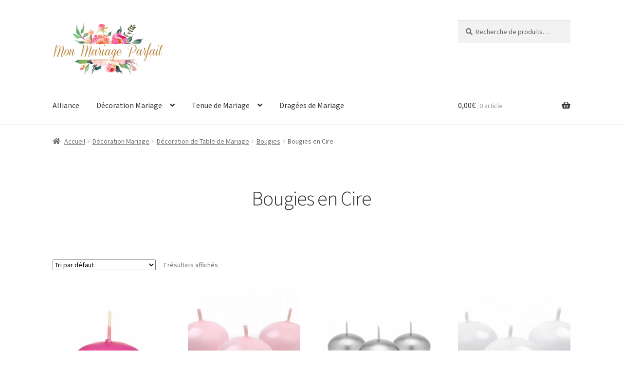

--- FILE ---
content_type: text/html; charset=UTF-8
request_url: https://monmariageparfait.shop/categorie-produit/deco-mariage/decoration-de-table-de-mariage/bougies-table-mariage/bougies-cire-mariage/
body_size: 13193
content:
<!doctype html>
<html dir="ltr" lang="fr-FR" prefix="og: https://ogp.me/ns#">
<head>
<meta charset="UTF-8">
<meta name="viewport" content="width=device-width, initial-scale=1">
<link rel="profile" href="http://gmpg.org/xfn/11">
<link rel="pingback" href="https://monmariageparfait.shop/xmlrpc.php">

<title>Bougies en Cire - Mon Mariage Parfait</title>
	<style>img:is([sizes="auto" i], [sizes^="auto," i]) { contain-intrinsic-size: 3000px 1500px }</style>
	
		<!-- All in One SEO 4.7.7 - aioseo.com -->
	<meta name="robots" content="max-image-preview:large" />
	<link rel="canonical" href="https://monmariageparfait.shop/categorie-produit/deco-mariage/decoration-de-table-de-mariage/bougies-table-mariage/bougies-cire-mariage/" />
	<meta name="generator" content="All in One SEO (AIOSEO) 4.7.7" />
		<script type="application/ld+json" class="aioseo-schema">
			{"@context":"https:\/\/schema.org","@graph":[{"@type":"BreadcrumbList","@id":"https:\/\/monmariageparfait.shop\/categorie-produit\/deco-mariage\/decoration-de-table-de-mariage\/bougies-table-mariage\/bougies-cire-mariage\/#breadcrumblist","itemListElement":[{"@type":"ListItem","@id":"https:\/\/monmariageparfait.shop\/#listItem","position":1,"name":"Domicile","item":"https:\/\/monmariageparfait.shop\/","nextItem":{"@type":"ListItem","@id":"https:\/\/monmariageparfait.shop\/categorie-produit\/deco-mariage\/#listItem","name":"D\u00e9coration Mariage"}},{"@type":"ListItem","@id":"https:\/\/monmariageparfait.shop\/categorie-produit\/deco-mariage\/#listItem","position":2,"name":"D\u00e9coration Mariage","item":"https:\/\/monmariageparfait.shop\/categorie-produit\/deco-mariage\/","nextItem":{"@type":"ListItem","@id":"https:\/\/monmariageparfait.shop\/categorie-produit\/deco-mariage\/decoration-de-table-de-mariage\/#listItem","name":"D\u00e9coration de Table de Mariage"},"previousItem":{"@type":"ListItem","@id":"https:\/\/monmariageparfait.shop\/#listItem","name":"Domicile"}},{"@type":"ListItem","@id":"https:\/\/monmariageparfait.shop\/categorie-produit\/deco-mariage\/decoration-de-table-de-mariage\/#listItem","position":3,"name":"D\u00e9coration de Table de Mariage","item":"https:\/\/monmariageparfait.shop\/categorie-produit\/deco-mariage\/decoration-de-table-de-mariage\/","nextItem":{"@type":"ListItem","@id":"https:\/\/monmariageparfait.shop\/categorie-produit\/deco-mariage\/decoration-de-table-de-mariage\/bougies-table-mariage\/#listItem","name":"Bougies"},"previousItem":{"@type":"ListItem","@id":"https:\/\/monmariageparfait.shop\/categorie-produit\/deco-mariage\/#listItem","name":"D\u00e9coration Mariage"}},{"@type":"ListItem","@id":"https:\/\/monmariageparfait.shop\/categorie-produit\/deco-mariage\/decoration-de-table-de-mariage\/bougies-table-mariage\/#listItem","position":4,"name":"Bougies","item":"https:\/\/monmariageparfait.shop\/categorie-produit\/deco-mariage\/decoration-de-table-de-mariage\/bougies-table-mariage\/","nextItem":{"@type":"ListItem","@id":"https:\/\/monmariageparfait.shop\/categorie-produit\/deco-mariage\/decoration-de-table-de-mariage\/bougies-table-mariage\/bougies-cire-mariage\/#listItem","name":"Bougies en Cire"},"previousItem":{"@type":"ListItem","@id":"https:\/\/monmariageparfait.shop\/categorie-produit\/deco-mariage\/decoration-de-table-de-mariage\/#listItem","name":"D\u00e9coration de Table de Mariage"}},{"@type":"ListItem","@id":"https:\/\/monmariageparfait.shop\/categorie-produit\/deco-mariage\/decoration-de-table-de-mariage\/bougies-table-mariage\/bougies-cire-mariage\/#listItem","position":5,"name":"Bougies en Cire","previousItem":{"@type":"ListItem","@id":"https:\/\/monmariageparfait.shop\/categorie-produit\/deco-mariage\/decoration-de-table-de-mariage\/bougies-table-mariage\/#listItem","name":"Bougies"}}]},{"@type":"CollectionPage","@id":"https:\/\/monmariageparfait.shop\/categorie-produit\/deco-mariage\/decoration-de-table-de-mariage\/bougies-table-mariage\/bougies-cire-mariage\/#collectionpage","url":"https:\/\/monmariageparfait.shop\/categorie-produit\/deco-mariage\/decoration-de-table-de-mariage\/bougies-table-mariage\/bougies-cire-mariage\/","name":"Bougies en Cire - Mon Mariage Parfait","inLanguage":"fr-FR","isPartOf":{"@id":"https:\/\/monmariageparfait.shop\/#website"},"breadcrumb":{"@id":"https:\/\/monmariageparfait.shop\/categorie-produit\/deco-mariage\/decoration-de-table-de-mariage\/bougies-table-mariage\/bougies-cire-mariage\/#breadcrumblist"}},{"@type":"Organization","@id":"https:\/\/monmariageparfait.shop\/#organization","name":"Mon Mariage Parfait","description":"Mon Shop D\u00e9co Mariage","url":"https:\/\/monmariageparfait.shop\/","logo":{"@type":"ImageObject","url":"https:\/\/monmariageparfait.shop\/wp-content\/uploads\/2020\/01\/logo-mmp2.jpg","@id":"https:\/\/monmariageparfait.shop\/categorie-produit\/deco-mariage\/decoration-de-table-de-mariage\/bougies-table-mariage\/bougies-cire-mariage\/#organizationLogo","width":1601,"height":791},"image":{"@id":"https:\/\/monmariageparfait.shop\/categorie-produit\/deco-mariage\/decoration-de-table-de-mariage\/bougies-table-mariage\/bougies-cire-mariage\/#organizationLogo"}},{"@type":"WebSite","@id":"https:\/\/monmariageparfait.shop\/#website","url":"https:\/\/monmariageparfait.shop\/","name":"Mon Mariage Parfait","description":"Mon Shop D\u00e9co Mariage","inLanguage":"fr-FR","publisher":{"@id":"https:\/\/monmariageparfait.shop\/#organization"}}]}
		</script>
		<!-- All in One SEO -->

<link rel='dns-prefetch' href='//www.googletagmanager.com' />
<link rel='dns-prefetch' href='//fonts.googleapis.com' />
<link rel="alternate" type="application/rss+xml" title="Mon Mariage Parfait &raquo; Flux" href="https://monmariageparfait.shop/feed/" />
<link rel="alternate" type="application/rss+xml" title="Mon Mariage Parfait &raquo; Flux des commentaires" href="https://monmariageparfait.shop/comments/feed/" />
<link rel="alternate" type="application/rss+xml" title="Flux pour Mon Mariage Parfait &raquo; Bougies en Cire Catégorie" href="https://monmariageparfait.shop/categorie-produit/deco-mariage/decoration-de-table-de-mariage/bougies-table-mariage/bougies-cire-mariage/feed/" />
<script>
window._wpemojiSettings = {"baseUrl":"https:\/\/s.w.org\/images\/core\/emoji\/15.0.3\/72x72\/","ext":".png","svgUrl":"https:\/\/s.w.org\/images\/core\/emoji\/15.0.3\/svg\/","svgExt":".svg","source":{"concatemoji":"https:\/\/monmariageparfait.shop\/wp-includes\/js\/wp-emoji-release.min.js?ver=6.7.4"}};
/*! This file is auto-generated */
!function(i,n){var o,s,e;function c(e){try{var t={supportTests:e,timestamp:(new Date).valueOf()};sessionStorage.setItem(o,JSON.stringify(t))}catch(e){}}function p(e,t,n){e.clearRect(0,0,e.canvas.width,e.canvas.height),e.fillText(t,0,0);var t=new Uint32Array(e.getImageData(0,0,e.canvas.width,e.canvas.height).data),r=(e.clearRect(0,0,e.canvas.width,e.canvas.height),e.fillText(n,0,0),new Uint32Array(e.getImageData(0,0,e.canvas.width,e.canvas.height).data));return t.every(function(e,t){return e===r[t]})}function u(e,t,n){switch(t){case"flag":return n(e,"\ud83c\udff3\ufe0f\u200d\u26a7\ufe0f","\ud83c\udff3\ufe0f\u200b\u26a7\ufe0f")?!1:!n(e,"\ud83c\uddfa\ud83c\uddf3","\ud83c\uddfa\u200b\ud83c\uddf3")&&!n(e,"\ud83c\udff4\udb40\udc67\udb40\udc62\udb40\udc65\udb40\udc6e\udb40\udc67\udb40\udc7f","\ud83c\udff4\u200b\udb40\udc67\u200b\udb40\udc62\u200b\udb40\udc65\u200b\udb40\udc6e\u200b\udb40\udc67\u200b\udb40\udc7f");case"emoji":return!n(e,"\ud83d\udc26\u200d\u2b1b","\ud83d\udc26\u200b\u2b1b")}return!1}function f(e,t,n){var r="undefined"!=typeof WorkerGlobalScope&&self instanceof WorkerGlobalScope?new OffscreenCanvas(300,150):i.createElement("canvas"),a=r.getContext("2d",{willReadFrequently:!0}),o=(a.textBaseline="top",a.font="600 32px Arial",{});return e.forEach(function(e){o[e]=t(a,e,n)}),o}function t(e){var t=i.createElement("script");t.src=e,t.defer=!0,i.head.appendChild(t)}"undefined"!=typeof Promise&&(o="wpEmojiSettingsSupports",s=["flag","emoji"],n.supports={everything:!0,everythingExceptFlag:!0},e=new Promise(function(e){i.addEventListener("DOMContentLoaded",e,{once:!0})}),new Promise(function(t){var n=function(){try{var e=JSON.parse(sessionStorage.getItem(o));if("object"==typeof e&&"number"==typeof e.timestamp&&(new Date).valueOf()<e.timestamp+604800&&"object"==typeof e.supportTests)return e.supportTests}catch(e){}return null}();if(!n){if("undefined"!=typeof Worker&&"undefined"!=typeof OffscreenCanvas&&"undefined"!=typeof URL&&URL.createObjectURL&&"undefined"!=typeof Blob)try{var e="postMessage("+f.toString()+"("+[JSON.stringify(s),u.toString(),p.toString()].join(",")+"));",r=new Blob([e],{type:"text/javascript"}),a=new Worker(URL.createObjectURL(r),{name:"wpTestEmojiSupports"});return void(a.onmessage=function(e){c(n=e.data),a.terminate(),t(n)})}catch(e){}c(n=f(s,u,p))}t(n)}).then(function(e){for(var t in e)n.supports[t]=e[t],n.supports.everything=n.supports.everything&&n.supports[t],"flag"!==t&&(n.supports.everythingExceptFlag=n.supports.everythingExceptFlag&&n.supports[t]);n.supports.everythingExceptFlag=n.supports.everythingExceptFlag&&!n.supports.flag,n.DOMReady=!1,n.readyCallback=function(){n.DOMReady=!0}}).then(function(){return e}).then(function(){var e;n.supports.everything||(n.readyCallback(),(e=n.source||{}).concatemoji?t(e.concatemoji):e.wpemoji&&e.twemoji&&(t(e.twemoji),t(e.wpemoji)))}))}((window,document),window._wpemojiSettings);
</script>
<style id='wp-emoji-styles-inline-css'>

	img.wp-smiley, img.emoji {
		display: inline !important;
		border: none !important;
		box-shadow: none !important;
		height: 1em !important;
		width: 1em !important;
		margin: 0 0.07em !important;
		vertical-align: -0.1em !important;
		background: none !important;
		padding: 0 !important;
	}
</style>
<link rel='stylesheet' id='wp-block-library-css' href='https://monmariageparfait.shop/wp-includes/css/dist/block-library/style.min.css?ver=6.7.4' media='all' />
<style id='wp-block-library-theme-inline-css'>
.wp-block-audio :where(figcaption){color:#555;font-size:13px;text-align:center}.is-dark-theme .wp-block-audio :where(figcaption){color:#ffffffa6}.wp-block-audio{margin:0 0 1em}.wp-block-code{border:1px solid #ccc;border-radius:4px;font-family:Menlo,Consolas,monaco,monospace;padding:.8em 1em}.wp-block-embed :where(figcaption){color:#555;font-size:13px;text-align:center}.is-dark-theme .wp-block-embed :where(figcaption){color:#ffffffa6}.wp-block-embed{margin:0 0 1em}.blocks-gallery-caption{color:#555;font-size:13px;text-align:center}.is-dark-theme .blocks-gallery-caption{color:#ffffffa6}:root :where(.wp-block-image figcaption){color:#555;font-size:13px;text-align:center}.is-dark-theme :root :where(.wp-block-image figcaption){color:#ffffffa6}.wp-block-image{margin:0 0 1em}.wp-block-pullquote{border-bottom:4px solid;border-top:4px solid;color:currentColor;margin-bottom:1.75em}.wp-block-pullquote cite,.wp-block-pullquote footer,.wp-block-pullquote__citation{color:currentColor;font-size:.8125em;font-style:normal;text-transform:uppercase}.wp-block-quote{border-left:.25em solid;margin:0 0 1.75em;padding-left:1em}.wp-block-quote cite,.wp-block-quote footer{color:currentColor;font-size:.8125em;font-style:normal;position:relative}.wp-block-quote:where(.has-text-align-right){border-left:none;border-right:.25em solid;padding-left:0;padding-right:1em}.wp-block-quote:where(.has-text-align-center){border:none;padding-left:0}.wp-block-quote.is-large,.wp-block-quote.is-style-large,.wp-block-quote:where(.is-style-plain){border:none}.wp-block-search .wp-block-search__label{font-weight:700}.wp-block-search__button{border:1px solid #ccc;padding:.375em .625em}:where(.wp-block-group.has-background){padding:1.25em 2.375em}.wp-block-separator.has-css-opacity{opacity:.4}.wp-block-separator{border:none;border-bottom:2px solid;margin-left:auto;margin-right:auto}.wp-block-separator.has-alpha-channel-opacity{opacity:1}.wp-block-separator:not(.is-style-wide):not(.is-style-dots){width:100px}.wp-block-separator.has-background:not(.is-style-dots){border-bottom:none;height:1px}.wp-block-separator.has-background:not(.is-style-wide):not(.is-style-dots){height:2px}.wp-block-table{margin:0 0 1em}.wp-block-table td,.wp-block-table th{word-break:normal}.wp-block-table :where(figcaption){color:#555;font-size:13px;text-align:center}.is-dark-theme .wp-block-table :where(figcaption){color:#ffffffa6}.wp-block-video :where(figcaption){color:#555;font-size:13px;text-align:center}.is-dark-theme .wp-block-video :where(figcaption){color:#ffffffa6}.wp-block-video{margin:0 0 1em}:root :where(.wp-block-template-part.has-background){margin-bottom:0;margin-top:0;padding:1.25em 2.375em}
</style>
<link rel='stylesheet' id='storefront-gutenberg-blocks-css' href='https://monmariageparfait.shop/wp-content/themes/storefront/assets/css/base/gutenberg-blocks.css?ver=4.6.0' media='all' />
<style id='storefront-gutenberg-blocks-inline-css'>

				.wp-block-button__link:not(.has-text-color) {
					color: #333333;
				}

				.wp-block-button__link:not(.has-text-color):hover,
				.wp-block-button__link:not(.has-text-color):focus,
				.wp-block-button__link:not(.has-text-color):active {
					color: #333333;
				}

				.wp-block-button__link:not(.has-background) {
					background-color: #eeeeee;
				}

				.wp-block-button__link:not(.has-background):hover,
				.wp-block-button__link:not(.has-background):focus,
				.wp-block-button__link:not(.has-background):active {
					border-color: #d5d5d5;
					background-color: #d5d5d5;
				}

				.wc-block-grid__products .wc-block-grid__product .wp-block-button__link {
					background-color: #eeeeee;
					border-color: #eeeeee;
					color: #333333;
				}

				.wp-block-quote footer,
				.wp-block-quote cite,
				.wp-block-quote__citation {
					color: #6d6d6d;
				}

				.wp-block-pullquote cite,
				.wp-block-pullquote footer,
				.wp-block-pullquote__citation {
					color: #6d6d6d;
				}

				.wp-block-image figcaption {
					color: #6d6d6d;
				}

				.wp-block-separator.is-style-dots::before {
					color: #333333;
				}

				.wp-block-file a.wp-block-file__button {
					color: #333333;
					background-color: #eeeeee;
					border-color: #eeeeee;
				}

				.wp-block-file a.wp-block-file__button:hover,
				.wp-block-file a.wp-block-file__button:focus,
				.wp-block-file a.wp-block-file__button:active {
					color: #333333;
					background-color: #d5d5d5;
				}

				.wp-block-code,
				.wp-block-preformatted pre {
					color: #6d6d6d;
				}

				.wp-block-table:not( .has-background ):not( .is-style-stripes ) tbody tr:nth-child(2n) td {
					background-color: #fdfdfd;
				}

				.wp-block-cover .wp-block-cover__inner-container h1:not(.has-text-color),
				.wp-block-cover .wp-block-cover__inner-container h2:not(.has-text-color),
				.wp-block-cover .wp-block-cover__inner-container h3:not(.has-text-color),
				.wp-block-cover .wp-block-cover__inner-container h4:not(.has-text-color),
				.wp-block-cover .wp-block-cover__inner-container h5:not(.has-text-color),
				.wp-block-cover .wp-block-cover__inner-container h6:not(.has-text-color) {
					color: #000000;
				}

				.wc-block-components-price-slider__range-input-progress,
				.rtl .wc-block-components-price-slider__range-input-progress {
					--range-color: #7f54b3;
				}

				/* Target only IE11 */
				@media all and (-ms-high-contrast: none), (-ms-high-contrast: active) {
					.wc-block-components-price-slider__range-input-progress {
						background: #7f54b3;
					}
				}

				.wc-block-components-button:not(.is-link) {
					background-color: #333333;
					color: #ffffff;
				}

				.wc-block-components-button:not(.is-link):hover,
				.wc-block-components-button:not(.is-link):focus,
				.wc-block-components-button:not(.is-link):active {
					background-color: #1a1a1a;
					color: #ffffff;
				}

				.wc-block-components-button:not(.is-link):disabled {
					background-color: #333333;
					color: #ffffff;
				}

				.wc-block-cart__submit-container {
					background-color: #ffffff;
				}

				.wc-block-cart__submit-container::before {
					color: rgba(220,220,220,0.5);
				}

				.wc-block-components-order-summary-item__quantity {
					background-color: #ffffff;
					border-color: #6d6d6d;
					box-shadow: 0 0 0 2px #ffffff;
					color: #6d6d6d;
				}
			
</style>
<style id='classic-theme-styles-inline-css'>
/*! This file is auto-generated */
.wp-block-button__link{color:#fff;background-color:#32373c;border-radius:9999px;box-shadow:none;text-decoration:none;padding:calc(.667em + 2px) calc(1.333em + 2px);font-size:1.125em}.wp-block-file__button{background:#32373c;color:#fff;text-decoration:none}
</style>
<style id='global-styles-inline-css'>
:root{--wp--preset--aspect-ratio--square: 1;--wp--preset--aspect-ratio--4-3: 4/3;--wp--preset--aspect-ratio--3-4: 3/4;--wp--preset--aspect-ratio--3-2: 3/2;--wp--preset--aspect-ratio--2-3: 2/3;--wp--preset--aspect-ratio--16-9: 16/9;--wp--preset--aspect-ratio--9-16: 9/16;--wp--preset--color--black: #000000;--wp--preset--color--cyan-bluish-gray: #abb8c3;--wp--preset--color--white: #ffffff;--wp--preset--color--pale-pink: #f78da7;--wp--preset--color--vivid-red: #cf2e2e;--wp--preset--color--luminous-vivid-orange: #ff6900;--wp--preset--color--luminous-vivid-amber: #fcb900;--wp--preset--color--light-green-cyan: #7bdcb5;--wp--preset--color--vivid-green-cyan: #00d084;--wp--preset--color--pale-cyan-blue: #8ed1fc;--wp--preset--color--vivid-cyan-blue: #0693e3;--wp--preset--color--vivid-purple: #9b51e0;--wp--preset--gradient--vivid-cyan-blue-to-vivid-purple: linear-gradient(135deg,rgba(6,147,227,1) 0%,rgb(155,81,224) 100%);--wp--preset--gradient--light-green-cyan-to-vivid-green-cyan: linear-gradient(135deg,rgb(122,220,180) 0%,rgb(0,208,130) 100%);--wp--preset--gradient--luminous-vivid-amber-to-luminous-vivid-orange: linear-gradient(135deg,rgba(252,185,0,1) 0%,rgba(255,105,0,1) 100%);--wp--preset--gradient--luminous-vivid-orange-to-vivid-red: linear-gradient(135deg,rgba(255,105,0,1) 0%,rgb(207,46,46) 100%);--wp--preset--gradient--very-light-gray-to-cyan-bluish-gray: linear-gradient(135deg,rgb(238,238,238) 0%,rgb(169,184,195) 100%);--wp--preset--gradient--cool-to-warm-spectrum: linear-gradient(135deg,rgb(74,234,220) 0%,rgb(151,120,209) 20%,rgb(207,42,186) 40%,rgb(238,44,130) 60%,rgb(251,105,98) 80%,rgb(254,248,76) 100%);--wp--preset--gradient--blush-light-purple: linear-gradient(135deg,rgb(255,206,236) 0%,rgb(152,150,240) 100%);--wp--preset--gradient--blush-bordeaux: linear-gradient(135deg,rgb(254,205,165) 0%,rgb(254,45,45) 50%,rgb(107,0,62) 100%);--wp--preset--gradient--luminous-dusk: linear-gradient(135deg,rgb(255,203,112) 0%,rgb(199,81,192) 50%,rgb(65,88,208) 100%);--wp--preset--gradient--pale-ocean: linear-gradient(135deg,rgb(255,245,203) 0%,rgb(182,227,212) 50%,rgb(51,167,181) 100%);--wp--preset--gradient--electric-grass: linear-gradient(135deg,rgb(202,248,128) 0%,rgb(113,206,126) 100%);--wp--preset--gradient--midnight: linear-gradient(135deg,rgb(2,3,129) 0%,rgb(40,116,252) 100%);--wp--preset--font-size--small: 14px;--wp--preset--font-size--medium: 23px;--wp--preset--font-size--large: 26px;--wp--preset--font-size--x-large: 42px;--wp--preset--font-size--normal: 16px;--wp--preset--font-size--huge: 37px;--wp--preset--font-family--inter: "Inter", sans-serif;--wp--preset--font-family--cardo: Cardo;--wp--preset--spacing--20: 0.44rem;--wp--preset--spacing--30: 0.67rem;--wp--preset--spacing--40: 1rem;--wp--preset--spacing--50: 1.5rem;--wp--preset--spacing--60: 2.25rem;--wp--preset--spacing--70: 3.38rem;--wp--preset--spacing--80: 5.06rem;--wp--preset--shadow--natural: 6px 6px 9px rgba(0, 0, 0, 0.2);--wp--preset--shadow--deep: 12px 12px 50px rgba(0, 0, 0, 0.4);--wp--preset--shadow--sharp: 6px 6px 0px rgba(0, 0, 0, 0.2);--wp--preset--shadow--outlined: 6px 6px 0px -3px rgba(255, 255, 255, 1), 6px 6px rgba(0, 0, 0, 1);--wp--preset--shadow--crisp: 6px 6px 0px rgba(0, 0, 0, 1);}:root :where(.is-layout-flow) > :first-child{margin-block-start: 0;}:root :where(.is-layout-flow) > :last-child{margin-block-end: 0;}:root :where(.is-layout-flow) > *{margin-block-start: 24px;margin-block-end: 0;}:root :where(.is-layout-constrained) > :first-child{margin-block-start: 0;}:root :where(.is-layout-constrained) > :last-child{margin-block-end: 0;}:root :where(.is-layout-constrained) > *{margin-block-start: 24px;margin-block-end: 0;}:root :where(.is-layout-flex){gap: 24px;}:root :where(.is-layout-grid){gap: 24px;}body .is-layout-flex{display: flex;}.is-layout-flex{flex-wrap: wrap;align-items: center;}.is-layout-flex > :is(*, div){margin: 0;}body .is-layout-grid{display: grid;}.is-layout-grid > :is(*, div){margin: 0;}.has-black-color{color: var(--wp--preset--color--black) !important;}.has-cyan-bluish-gray-color{color: var(--wp--preset--color--cyan-bluish-gray) !important;}.has-white-color{color: var(--wp--preset--color--white) !important;}.has-pale-pink-color{color: var(--wp--preset--color--pale-pink) !important;}.has-vivid-red-color{color: var(--wp--preset--color--vivid-red) !important;}.has-luminous-vivid-orange-color{color: var(--wp--preset--color--luminous-vivid-orange) !important;}.has-luminous-vivid-amber-color{color: var(--wp--preset--color--luminous-vivid-amber) !important;}.has-light-green-cyan-color{color: var(--wp--preset--color--light-green-cyan) !important;}.has-vivid-green-cyan-color{color: var(--wp--preset--color--vivid-green-cyan) !important;}.has-pale-cyan-blue-color{color: var(--wp--preset--color--pale-cyan-blue) !important;}.has-vivid-cyan-blue-color{color: var(--wp--preset--color--vivid-cyan-blue) !important;}.has-vivid-purple-color{color: var(--wp--preset--color--vivid-purple) !important;}.has-black-background-color{background-color: var(--wp--preset--color--black) !important;}.has-cyan-bluish-gray-background-color{background-color: var(--wp--preset--color--cyan-bluish-gray) !important;}.has-white-background-color{background-color: var(--wp--preset--color--white) !important;}.has-pale-pink-background-color{background-color: var(--wp--preset--color--pale-pink) !important;}.has-vivid-red-background-color{background-color: var(--wp--preset--color--vivid-red) !important;}.has-luminous-vivid-orange-background-color{background-color: var(--wp--preset--color--luminous-vivid-orange) !important;}.has-luminous-vivid-amber-background-color{background-color: var(--wp--preset--color--luminous-vivid-amber) !important;}.has-light-green-cyan-background-color{background-color: var(--wp--preset--color--light-green-cyan) !important;}.has-vivid-green-cyan-background-color{background-color: var(--wp--preset--color--vivid-green-cyan) !important;}.has-pale-cyan-blue-background-color{background-color: var(--wp--preset--color--pale-cyan-blue) !important;}.has-vivid-cyan-blue-background-color{background-color: var(--wp--preset--color--vivid-cyan-blue) !important;}.has-vivid-purple-background-color{background-color: var(--wp--preset--color--vivid-purple) !important;}.has-black-border-color{border-color: var(--wp--preset--color--black) !important;}.has-cyan-bluish-gray-border-color{border-color: var(--wp--preset--color--cyan-bluish-gray) !important;}.has-white-border-color{border-color: var(--wp--preset--color--white) !important;}.has-pale-pink-border-color{border-color: var(--wp--preset--color--pale-pink) !important;}.has-vivid-red-border-color{border-color: var(--wp--preset--color--vivid-red) !important;}.has-luminous-vivid-orange-border-color{border-color: var(--wp--preset--color--luminous-vivid-orange) !important;}.has-luminous-vivid-amber-border-color{border-color: var(--wp--preset--color--luminous-vivid-amber) !important;}.has-light-green-cyan-border-color{border-color: var(--wp--preset--color--light-green-cyan) !important;}.has-vivid-green-cyan-border-color{border-color: var(--wp--preset--color--vivid-green-cyan) !important;}.has-pale-cyan-blue-border-color{border-color: var(--wp--preset--color--pale-cyan-blue) !important;}.has-vivid-cyan-blue-border-color{border-color: var(--wp--preset--color--vivid-cyan-blue) !important;}.has-vivid-purple-border-color{border-color: var(--wp--preset--color--vivid-purple) !important;}.has-vivid-cyan-blue-to-vivid-purple-gradient-background{background: var(--wp--preset--gradient--vivid-cyan-blue-to-vivid-purple) !important;}.has-light-green-cyan-to-vivid-green-cyan-gradient-background{background: var(--wp--preset--gradient--light-green-cyan-to-vivid-green-cyan) !important;}.has-luminous-vivid-amber-to-luminous-vivid-orange-gradient-background{background: var(--wp--preset--gradient--luminous-vivid-amber-to-luminous-vivid-orange) !important;}.has-luminous-vivid-orange-to-vivid-red-gradient-background{background: var(--wp--preset--gradient--luminous-vivid-orange-to-vivid-red) !important;}.has-very-light-gray-to-cyan-bluish-gray-gradient-background{background: var(--wp--preset--gradient--very-light-gray-to-cyan-bluish-gray) !important;}.has-cool-to-warm-spectrum-gradient-background{background: var(--wp--preset--gradient--cool-to-warm-spectrum) !important;}.has-blush-light-purple-gradient-background{background: var(--wp--preset--gradient--blush-light-purple) !important;}.has-blush-bordeaux-gradient-background{background: var(--wp--preset--gradient--blush-bordeaux) !important;}.has-luminous-dusk-gradient-background{background: var(--wp--preset--gradient--luminous-dusk) !important;}.has-pale-ocean-gradient-background{background: var(--wp--preset--gradient--pale-ocean) !important;}.has-electric-grass-gradient-background{background: var(--wp--preset--gradient--electric-grass) !important;}.has-midnight-gradient-background{background: var(--wp--preset--gradient--midnight) !important;}.has-small-font-size{font-size: var(--wp--preset--font-size--small) !important;}.has-medium-font-size{font-size: var(--wp--preset--font-size--medium) !important;}.has-large-font-size{font-size: var(--wp--preset--font-size--large) !important;}.has-x-large-font-size{font-size: var(--wp--preset--font-size--x-large) !important;}
:root :where(.wp-block-pullquote){font-size: 1.5em;line-height: 1.6;}
</style>
<link rel='stylesheet' id='amazon-dynamic-prices-css' href='https://monmariageparfait.shop/wp-content/plugins/amazon-dynamic-prices/public/css/amazon-dynamic-prices-public.css?ver=2.1.0' media='all' />
<style id='woocommerce-inline-inline-css'>
.woocommerce form .form-row .required { visibility: visible; }
</style>
<link rel='stylesheet' id='brands-styles-css' href='https://monmariageparfait.shop/wp-content/plugins/woocommerce/assets/css/brands.css?ver=9.5.3' media='all' />
<link rel='stylesheet' id='storefront-style-css' href='https://monmariageparfait.shop/wp-content/themes/storefront/style.css?ver=4.6.0' media='all' />
<style id='storefront-style-inline-css'>

			.main-navigation ul li a,
			.site-title a,
			ul.menu li a,
			.site-branding h1 a,
			button.menu-toggle,
			button.menu-toggle:hover,
			.handheld-navigation .dropdown-toggle {
				color: #333333;
			}

			button.menu-toggle,
			button.menu-toggle:hover {
				border-color: #333333;
			}

			.main-navigation ul li a:hover,
			.main-navigation ul li:hover > a,
			.site-title a:hover,
			.site-header ul.menu li.current-menu-item > a {
				color: #747474;
			}

			table:not( .has-background ) th {
				background-color: #f8f8f8;
			}

			table:not( .has-background ) tbody td {
				background-color: #fdfdfd;
			}

			table:not( .has-background ) tbody tr:nth-child(2n) td,
			fieldset,
			fieldset legend {
				background-color: #fbfbfb;
			}

			.site-header,
			.secondary-navigation ul ul,
			.main-navigation ul.menu > li.menu-item-has-children:after,
			.secondary-navigation ul.menu ul,
			.storefront-handheld-footer-bar,
			.storefront-handheld-footer-bar ul li > a,
			.storefront-handheld-footer-bar ul li.search .site-search,
			button.menu-toggle,
			button.menu-toggle:hover {
				background-color: #ffffff;
			}

			p.site-description,
			.site-header,
			.storefront-handheld-footer-bar {
				color: #404040;
			}

			button.menu-toggle:after,
			button.menu-toggle:before,
			button.menu-toggle span:before {
				background-color: #333333;
			}

			h1, h2, h3, h4, h5, h6, .wc-block-grid__product-title {
				color: #333333;
			}

			.widget h1 {
				border-bottom-color: #333333;
			}

			body,
			.secondary-navigation a {
				color: #6d6d6d;
			}

			.widget-area .widget a,
			.hentry .entry-header .posted-on a,
			.hentry .entry-header .post-author a,
			.hentry .entry-header .post-comments a,
			.hentry .entry-header .byline a {
				color: #727272;
			}

			a {
				color: #7f54b3;
			}

			a:focus,
			button:focus,
			.button.alt:focus,
			input:focus,
			textarea:focus,
			input[type="button"]:focus,
			input[type="reset"]:focus,
			input[type="submit"]:focus,
			input[type="email"]:focus,
			input[type="tel"]:focus,
			input[type="url"]:focus,
			input[type="password"]:focus,
			input[type="search"]:focus {
				outline-color: #7f54b3;
			}

			button, input[type="button"], input[type="reset"], input[type="submit"], .button, .widget a.button {
				background-color: #eeeeee;
				border-color: #eeeeee;
				color: #333333;
			}

			button:hover, input[type="button"]:hover, input[type="reset"]:hover, input[type="submit"]:hover, .button:hover, .widget a.button:hover {
				background-color: #d5d5d5;
				border-color: #d5d5d5;
				color: #333333;
			}

			button.alt, input[type="button"].alt, input[type="reset"].alt, input[type="submit"].alt, .button.alt, .widget-area .widget a.button.alt {
				background-color: #333333;
				border-color: #333333;
				color: #ffffff;
			}

			button.alt:hover, input[type="button"].alt:hover, input[type="reset"].alt:hover, input[type="submit"].alt:hover, .button.alt:hover, .widget-area .widget a.button.alt:hover {
				background-color: #1a1a1a;
				border-color: #1a1a1a;
				color: #ffffff;
			}

			.pagination .page-numbers li .page-numbers.current {
				background-color: #e6e6e6;
				color: #636363;
			}

			#comments .comment-list .comment-content .comment-text {
				background-color: #f8f8f8;
			}

			.site-footer {
				background-color: #f0f0f0;
				color: #6d6d6d;
			}

			.site-footer a:not(.button):not(.components-button) {
				color: #333333;
			}

			.site-footer .storefront-handheld-footer-bar a:not(.button):not(.components-button) {
				color: #333333;
			}

			.site-footer h1, .site-footer h2, .site-footer h3, .site-footer h4, .site-footer h5, .site-footer h6, .site-footer .widget .widget-title, .site-footer .widget .widgettitle {
				color: #333333;
			}

			.page-template-template-homepage.has-post-thumbnail .type-page.has-post-thumbnail .entry-title {
				color: #000000;
			}

			.page-template-template-homepage.has-post-thumbnail .type-page.has-post-thumbnail .entry-content {
				color: #000000;
			}

			@media screen and ( min-width: 768px ) {
				.secondary-navigation ul.menu a:hover {
					color: #595959;
				}

				.secondary-navigation ul.menu a {
					color: #404040;
				}

				.main-navigation ul.menu ul.sub-menu,
				.main-navigation ul.nav-menu ul.children {
					background-color: #f0f0f0;
				}

				.site-header {
					border-bottom-color: #f0f0f0;
				}
			}
</style>
<link rel='stylesheet' id='storefront-icons-css' href='https://monmariageparfait.shop/wp-content/themes/storefront/assets/css/base/icons.css?ver=4.6.0' media='all' />
<link rel='stylesheet' id='storefront-fonts-css' href='https://fonts.googleapis.com/css?family=Source+Sans+Pro%3A400%2C300%2C300italic%2C400italic%2C600%2C700%2C900&#038;subset=latin%2Clatin-ext&#038;ver=4.6.0' media='all' />
<link rel='stylesheet' id='storefront-woocommerce-style-css' href='https://monmariageparfait.shop/wp-content/themes/storefront/assets/css/woocommerce/woocommerce.css?ver=4.6.0' media='all' />
<style id='storefront-woocommerce-style-inline-css'>
@font-face {
				font-family: star;
				src: url(https://monmariageparfait.shop/wp-content/plugins/woocommerce/assets/fonts/star.eot);
				src:
					url(https://monmariageparfait.shop/wp-content/plugins/woocommerce/assets/fonts/star.eot?#iefix) format("embedded-opentype"),
					url(https://monmariageparfait.shop/wp-content/plugins/woocommerce/assets/fonts/star.woff) format("woff"),
					url(https://monmariageparfait.shop/wp-content/plugins/woocommerce/assets/fonts/star.ttf) format("truetype"),
					url(https://monmariageparfait.shop/wp-content/plugins/woocommerce/assets/fonts/star.svg#star) format("svg");
				font-weight: 400;
				font-style: normal;
			}
			@font-face {
				font-family: WooCommerce;
				src: url(https://monmariageparfait.shop/wp-content/plugins/woocommerce/assets/fonts/WooCommerce.eot);
				src:
					url(https://monmariageparfait.shop/wp-content/plugins/woocommerce/assets/fonts/WooCommerce.eot?#iefix) format("embedded-opentype"),
					url(https://monmariageparfait.shop/wp-content/plugins/woocommerce/assets/fonts/WooCommerce.woff) format("woff"),
					url(https://monmariageparfait.shop/wp-content/plugins/woocommerce/assets/fonts/WooCommerce.ttf) format("truetype"),
					url(https://monmariageparfait.shop/wp-content/plugins/woocommerce/assets/fonts/WooCommerce.svg#WooCommerce) format("svg");
				font-weight: 400;
				font-style: normal;
			}

			a.cart-contents,
			.site-header-cart .widget_shopping_cart a {
				color: #333333;
			}

			a.cart-contents:hover,
			.site-header-cart .widget_shopping_cart a:hover,
			.site-header-cart:hover > li > a {
				color: #747474;
			}

			table.cart td.product-remove,
			table.cart td.actions {
				border-top-color: #ffffff;
			}

			.storefront-handheld-footer-bar ul li.cart .count {
				background-color: #333333;
				color: #ffffff;
				border-color: #ffffff;
			}

			.woocommerce-tabs ul.tabs li.active a,
			ul.products li.product .price,
			.onsale,
			.wc-block-grid__product-onsale,
			.widget_search form:before,
			.widget_product_search form:before {
				color: #6d6d6d;
			}

			.woocommerce-breadcrumb a,
			a.woocommerce-review-link,
			.product_meta a {
				color: #727272;
			}

			.wc-block-grid__product-onsale,
			.onsale {
				border-color: #6d6d6d;
			}

			.star-rating span:before,
			.quantity .plus, .quantity .minus,
			p.stars a:hover:after,
			p.stars a:after,
			.star-rating span:before,
			#payment .payment_methods li input[type=radio]:first-child:checked+label:before {
				color: #7f54b3;
			}

			.widget_price_filter .ui-slider .ui-slider-range,
			.widget_price_filter .ui-slider .ui-slider-handle {
				background-color: #7f54b3;
			}

			.order_details {
				background-color: #f8f8f8;
			}

			.order_details > li {
				border-bottom: 1px dotted #e3e3e3;
			}

			.order_details:before,
			.order_details:after {
				background: -webkit-linear-gradient(transparent 0,transparent 0),-webkit-linear-gradient(135deg,#f8f8f8 33.33%,transparent 33.33%),-webkit-linear-gradient(45deg,#f8f8f8 33.33%,transparent 33.33%)
			}

			#order_review {
				background-color: #ffffff;
			}

			#payment .payment_methods > li .payment_box,
			#payment .place-order {
				background-color: #fafafa;
			}

			#payment .payment_methods > li:not(.woocommerce-notice) {
				background-color: #f5f5f5;
			}

			#payment .payment_methods > li:not(.woocommerce-notice):hover {
				background-color: #f0f0f0;
			}

			.woocommerce-pagination .page-numbers li .page-numbers.current {
				background-color: #e6e6e6;
				color: #636363;
			}

			.wc-block-grid__product-onsale,
			.onsale,
			.woocommerce-pagination .page-numbers li .page-numbers:not(.current) {
				color: #6d6d6d;
			}

			p.stars a:before,
			p.stars a:hover~a:before,
			p.stars.selected a.active~a:before {
				color: #6d6d6d;
			}

			p.stars.selected a.active:before,
			p.stars:hover a:before,
			p.stars.selected a:not(.active):before,
			p.stars.selected a.active:before {
				color: #7f54b3;
			}

			.single-product div.product .woocommerce-product-gallery .woocommerce-product-gallery__trigger {
				background-color: #eeeeee;
				color: #333333;
			}

			.single-product div.product .woocommerce-product-gallery .woocommerce-product-gallery__trigger:hover {
				background-color: #d5d5d5;
				border-color: #d5d5d5;
				color: #333333;
			}

			.button.added_to_cart:focus,
			.button.wc-forward:focus {
				outline-color: #7f54b3;
			}

			.added_to_cart,
			.site-header-cart .widget_shopping_cart a.button,
			.wc-block-grid__products .wc-block-grid__product .wp-block-button__link {
				background-color: #eeeeee;
				border-color: #eeeeee;
				color: #333333;
			}

			.added_to_cart:hover,
			.site-header-cart .widget_shopping_cart a.button:hover,
			.wc-block-grid__products .wc-block-grid__product .wp-block-button__link:hover {
				background-color: #d5d5d5;
				border-color: #d5d5d5;
				color: #333333;
			}

			.added_to_cart.alt, .added_to_cart, .widget a.button.checkout {
				background-color: #333333;
				border-color: #333333;
				color: #ffffff;
			}

			.added_to_cart.alt:hover, .added_to_cart:hover, .widget a.button.checkout:hover {
				background-color: #1a1a1a;
				border-color: #1a1a1a;
				color: #ffffff;
			}

			.button.loading {
				color: #eeeeee;
			}

			.button.loading:hover {
				background-color: #eeeeee;
			}

			.button.loading:after {
				color: #333333;
			}

			@media screen and ( min-width: 768px ) {
				.site-header-cart .widget_shopping_cart,
				.site-header .product_list_widget li .quantity {
					color: #404040;
				}

				.site-header-cart .widget_shopping_cart .buttons,
				.site-header-cart .widget_shopping_cart .total {
					background-color: #f5f5f5;
				}

				.site-header-cart .widget_shopping_cart {
					background-color: #f0f0f0;
				}
			}
				.storefront-product-pagination a {
					color: #6d6d6d;
					background-color: #ffffff;
				}
				.storefront-sticky-add-to-cart {
					color: #6d6d6d;
					background-color: #ffffff;
				}

				.storefront-sticky-add-to-cart a:not(.button) {
					color: #333333;
				}
</style>
<link rel='stylesheet' id='storefront-woocommerce-brands-style-css' href='https://monmariageparfait.shop/wp-content/themes/storefront/assets/css/woocommerce/extensions/brands.css?ver=4.6.0' media='all' />
<script src="https://monmariageparfait.shop/wp-includes/js/jquery/jquery.min.js?ver=3.7.1" id="jquery-core-js"></script>
<script src="https://monmariageparfait.shop/wp-includes/js/jquery/jquery-migrate.min.js?ver=3.4.1" id="jquery-migrate-js"></script>
<script src="https://monmariageparfait.shop/wp-content/plugins/amazon-dynamic-prices/public/js/amazon-dynamic-prices-public.js?ver=2.1.0" id="amazon-dynamic-prices-js"></script>
<script src="https://monmariageparfait.shop/wp-content/plugins/woocommerce/assets/js/jquery-blockui/jquery.blockUI.min.js?ver=2.7.0-wc.9.5.3" id="jquery-blockui-js" defer data-wp-strategy="defer"></script>
<script id="wc-add-to-cart-js-extra">
var wc_add_to_cart_params = {"ajax_url":"\/wp-admin\/admin-ajax.php","wc_ajax_url":"\/?wc-ajax=%%endpoint%%","i18n_view_cart":"Voir le panier","cart_url":"https:\/\/monmariageparfait.shop\/panier\/","is_cart":"","cart_redirect_after_add":"no"};
</script>
<script src="https://monmariageparfait.shop/wp-content/plugins/woocommerce/assets/js/frontend/add-to-cart.min.js?ver=9.5.3" id="wc-add-to-cart-js" defer data-wp-strategy="defer"></script>
<script src="https://monmariageparfait.shop/wp-content/plugins/woocommerce/assets/js/js-cookie/js.cookie.min.js?ver=2.1.4-wc.9.5.3" id="js-cookie-js" defer data-wp-strategy="defer"></script>
<script id="woocommerce-js-extra">
var woocommerce_params = {"ajax_url":"\/wp-admin\/admin-ajax.php","wc_ajax_url":"\/?wc-ajax=%%endpoint%%"};
</script>
<script src="https://monmariageparfait.shop/wp-content/plugins/woocommerce/assets/js/frontend/woocommerce.min.js?ver=9.5.3" id="woocommerce-js" defer data-wp-strategy="defer"></script>
<script id="wc-cart-fragments-js-extra">
var wc_cart_fragments_params = {"ajax_url":"\/wp-admin\/admin-ajax.php","wc_ajax_url":"\/?wc-ajax=%%endpoint%%","cart_hash_key":"wc_cart_hash_08d1181020ccee48fa00ac96837f6c57","fragment_name":"wc_fragments_08d1181020ccee48fa00ac96837f6c57","request_timeout":"5000"};
</script>
<script src="https://monmariageparfait.shop/wp-content/plugins/woocommerce/assets/js/frontend/cart-fragments.min.js?ver=9.5.3" id="wc-cart-fragments-js" defer data-wp-strategy="defer"></script>

<!-- Extrait de code de la balise Google (gtag.js) ajouté par Site Kit -->

<!-- Extrait Google Analytics ajouté par Site Kit -->
<script src="https://www.googletagmanager.com/gtag/js?id=G-3YW22G3B5Z" id="google_gtagjs-js" async></script>
<script id="google_gtagjs-js-after">
window.dataLayer = window.dataLayer || [];function gtag(){dataLayer.push(arguments);}
gtag("set","linker",{"domains":["monmariageparfait.shop"]});
gtag("js", new Date());
gtag("set", "developer_id.dZTNiMT", true);
gtag("config", "G-3YW22G3B5Z");
</script>

<!-- Extrait de code de la balise Google de fin (gtag.js) ajouté par Site Kit -->
<link rel="https://api.w.org/" href="https://monmariageparfait.shop/wp-json/" /><link rel="alternate" title="JSON" type="application/json" href="https://monmariageparfait.shop/wp-json/wp/v2/product_cat/282" /><link rel="EditURI" type="application/rsd+xml" title="RSD" href="https://monmariageparfait.shop/xmlrpc.php?rsd" />
<meta name="generator" content="WordPress 6.7.4" />
<meta name="generator" content="WooCommerce 9.5.3" />
<meta name="generator" content="Site Kit by Google 1.144.0" />	<noscript><style>.woocommerce-product-gallery{ opacity: 1 !important; }</style></noscript>
	<style class='wp-fonts-local'>
@font-face{font-family:Inter;font-style:normal;font-weight:300 900;font-display:fallback;src:url('https://monmariageparfait.shop/wp-content/plugins/woocommerce/assets/fonts/Inter-VariableFont_slnt,wght.woff2') format('woff2');font-stretch:normal;}
@font-face{font-family:Cardo;font-style:normal;font-weight:400;font-display:fallback;src:url('https://monmariageparfait.shop/wp-content/plugins/woocommerce/assets/fonts/cardo_normal_400.woff2') format('woff2');}
</style>
<link rel="icon" href="https://monmariageparfait.shop/wp-content/uploads/2020/01/icone-mmp2-100x100.jpg" sizes="32x32" />
<link rel="icon" href="https://monmariageparfait.shop/wp-content/uploads/2020/01/icone-mmp2-300x298.jpg" sizes="192x192" />
<link rel="apple-touch-icon" href="https://monmariageparfait.shop/wp-content/uploads/2020/01/icone-mmp2-300x298.jpg" />
<meta name="msapplication-TileImage" content="https://monmariageparfait.shop/wp-content/uploads/2020/01/icone-mmp2-324x324.jpg" />
</head>

<body class="archive tax-product_cat term-bougies-cire-mariage term-282 wp-custom-logo wp-embed-responsive theme-storefront woocommerce woocommerce-page woocommerce-no-js storefront-full-width-content storefront-align-wide right-sidebar woocommerce-active">



<div id="page" class="hfeed site">
	
	<header id="masthead" class="site-header" role="banner" style="">

		<div class="col-full">		<a class="skip-link screen-reader-text" href="#site-navigation">Aller à la navigation</a>
		<a class="skip-link screen-reader-text" href="#content">Aller au contenu</a>
				<div class="site-branding">
			<a href="https://monmariageparfait.shop/" class="custom-logo-link" rel="home"><img width="1601" height="791" src="https://monmariageparfait.shop/wp-content/uploads/2020/01/logo-mmp2.jpg" class="custom-logo" alt="Mon Mariage Parfait" decoding="async" fetchpriority="high" srcset="https://monmariageparfait.shop/wp-content/uploads/2020/01/logo-mmp2.jpg 1601w, https://monmariageparfait.shop/wp-content/uploads/2020/01/logo-mmp2-300x148.jpg 300w, https://monmariageparfait.shop/wp-content/uploads/2020/01/logo-mmp2-1024x506.jpg 1024w, https://monmariageparfait.shop/wp-content/uploads/2020/01/logo-mmp2-768x379.jpg 768w, https://monmariageparfait.shop/wp-content/uploads/2020/01/logo-mmp2-1536x759.jpg 1536w, https://monmariageparfait.shop/wp-content/uploads/2020/01/logo-mmp2-416x206.jpg 416w" sizes="(max-width: 1601px) 100vw, 1601px" /></a>		</div>
					<div class="site-search">
				<div class="widget woocommerce widget_product_search"><form role="search" method="get" class="woocommerce-product-search" action="https://monmariageparfait.shop/">
	<label class="screen-reader-text" for="woocommerce-product-search-field-0">Recherche pour :</label>
	<input type="search" id="woocommerce-product-search-field-0" class="search-field" placeholder="Recherche de produits&hellip;" value="" name="s" />
	<button type="submit" value="Recherche" class="">Recherche</button>
	<input type="hidden" name="post_type" value="product" />
</form>
</div>			</div>
			</div><div class="storefront-primary-navigation"><div class="col-full">		<nav id="site-navigation" class="main-navigation" role="navigation" aria-label="Navigation principale">
		<button id="site-navigation-menu-toggle" class="menu-toggle" aria-controls="site-navigation" aria-expanded="false"><span>Menu</span></button>
			<div class="primary-navigation"><ul id="menu-deco-mariage" class="menu"><li id="menu-item-4680" class="menu-item menu-item-type-taxonomy menu-item-object-product_cat menu-item-4680"><a href="https://monmariageparfait.shop/categorie-produit/alliance/">Alliance</a></li>
<li id="menu-item-4512" class="menu-item menu-item-type-taxonomy menu-item-object-product_cat current-product_cat-ancestor menu-item-has-children menu-item-4512"><a href="https://monmariageparfait.shop/categorie-produit/deco-mariage/">Décoration Mariage</a>
<ul class="sub-menu">
	<li id="menu-item-4550" class="menu-item menu-item-type-taxonomy menu-item-object-product_cat current-product_cat-ancestor menu-item-4550"><a href="https://monmariageparfait.shop/categorie-produit/deco-mariage/decoration-de-table-de-mariage/">Décoration de Table</a></li>
	<li id="menu-item-4547" class="menu-item menu-item-type-taxonomy menu-item-object-product_cat menu-item-4547"><a href="https://monmariageparfait.shop/categorie-produit/deco-mariage/decoration-salle-de-mariage/">Salle de Mariage</a></li>
	<li id="menu-item-4548" class="menu-item menu-item-type-taxonomy menu-item-object-product_cat menu-item-4548"><a href="https://monmariageparfait.shop/categorie-produit/deco-mariage/decoration-salle-de-mariage/fleurs-mariage/">Fleurs</a></li>
	<li id="menu-item-4513" class="menu-item menu-item-type-taxonomy menu-item-object-product_cat menu-item-4513"><a href="https://monmariageparfait.shop/categorie-produit/deco-mariage/decoration-de-table-de-mariage/vaisselle-mariage/">Vaisselle</a></li>
	<li id="menu-item-4521" class="menu-item menu-item-type-taxonomy menu-item-object-product_cat menu-item-4521"><a href="https://monmariageparfait.shop/categorie-produit/deco-mariage/figurine-mariage/">Figurine de mariage</a></li>
	<li id="menu-item-4522" class="menu-item menu-item-type-taxonomy menu-item-object-product_cat menu-item-4522"><a href="https://monmariageparfait.shop/categorie-produit/deco-mariage/decoration-salle-de-mariage/luminaire-mariage/">Luminaire</a></li>
	<li id="menu-item-4514" class="menu-item menu-item-type-taxonomy menu-item-object-product_cat menu-item-4514"><a href="https://monmariageparfait.shop/categorie-produit/deco-mariage/deco-voiture-mariage/">Voiture</a></li>
</ul>
</li>
<li id="menu-item-4510" class="menu-item menu-item-type-taxonomy menu-item-object-product_cat menu-item-has-children menu-item-4510"><a href="https://monmariageparfait.shop/categorie-produit/tenue-mariage/">Tenue de Mariage</a>
<ul class="sub-menu">
	<li id="menu-item-4900" class="menu-item menu-item-type-taxonomy menu-item-object-product_cat menu-item-4900"><a href="https://monmariageparfait.shop/categorie-produit/tenue-mariage/robes-de-mariee/">Robes de Mariée</a></li>
	<li id="menu-item-4549" class="menu-item menu-item-type-taxonomy menu-item-object-product_cat menu-item-4549"><a href="https://monmariageparfait.shop/categorie-produit/tenue-mariage/bouquet-de-mariee/">Bouquet de Mariée</a></li>
	<li id="menu-item-4518" class="menu-item menu-item-type-taxonomy menu-item-object-product_cat menu-item-4518"><a href="https://monmariageparfait.shop/categorie-produit/tenue-mariage/tiare-mariage/">Tiare &amp; Couronne</a></li>
	<li id="menu-item-4545" class="menu-item menu-item-type-taxonomy menu-item-object-product_cat menu-item-4545"><a href="https://monmariageparfait.shop/categorie-produit/tenue-mariage/jarretiere-de-mariage/">Jarretière</a></li>
	<li id="menu-item-4546" class="menu-item menu-item-type-taxonomy menu-item-object-product_cat menu-item-4546"><a href="https://monmariageparfait.shop/categorie-produit/tenue-mariage/accessoires-tenue-de-mariee/">Accessoires pour Elle</a></li>
	<li id="menu-item-4551" class="menu-item menu-item-type-taxonomy menu-item-object-product_cat menu-item-4551"><a href="https://monmariageparfait.shop/categorie-produit/tenue-mariage/accessoires-tenue-de-marie/">Accessoires pour Lui</a></li>
</ul>
</li>
<li id="menu-item-4511" class="menu-item menu-item-type-taxonomy menu-item-object-product_cat menu-item-4511"><a href="https://monmariageparfait.shop/categorie-produit/dragrees-mariage/">Dragées de Mariage</a></li>
</ul></div><div class="handheld-navigation"><ul id="menu-deco-mariage-1" class="menu"><li class="menu-item menu-item-type-taxonomy menu-item-object-product_cat menu-item-4680"><a href="https://monmariageparfait.shop/categorie-produit/alliance/">Alliance</a></li>
<li class="menu-item menu-item-type-taxonomy menu-item-object-product_cat current-product_cat-ancestor menu-item-has-children menu-item-4512"><a href="https://monmariageparfait.shop/categorie-produit/deco-mariage/">Décoration Mariage</a>
<ul class="sub-menu">
	<li class="menu-item menu-item-type-taxonomy menu-item-object-product_cat current-product_cat-ancestor menu-item-4550"><a href="https://monmariageparfait.shop/categorie-produit/deco-mariage/decoration-de-table-de-mariage/">Décoration de Table</a></li>
	<li class="menu-item menu-item-type-taxonomy menu-item-object-product_cat menu-item-4547"><a href="https://monmariageparfait.shop/categorie-produit/deco-mariage/decoration-salle-de-mariage/">Salle de Mariage</a></li>
	<li class="menu-item menu-item-type-taxonomy menu-item-object-product_cat menu-item-4548"><a href="https://monmariageparfait.shop/categorie-produit/deco-mariage/decoration-salle-de-mariage/fleurs-mariage/">Fleurs</a></li>
	<li class="menu-item menu-item-type-taxonomy menu-item-object-product_cat menu-item-4513"><a href="https://monmariageparfait.shop/categorie-produit/deco-mariage/decoration-de-table-de-mariage/vaisselle-mariage/">Vaisselle</a></li>
	<li class="menu-item menu-item-type-taxonomy menu-item-object-product_cat menu-item-4521"><a href="https://monmariageparfait.shop/categorie-produit/deco-mariage/figurine-mariage/">Figurine de mariage</a></li>
	<li class="menu-item menu-item-type-taxonomy menu-item-object-product_cat menu-item-4522"><a href="https://monmariageparfait.shop/categorie-produit/deco-mariage/decoration-salle-de-mariage/luminaire-mariage/">Luminaire</a></li>
	<li class="menu-item menu-item-type-taxonomy menu-item-object-product_cat menu-item-4514"><a href="https://monmariageparfait.shop/categorie-produit/deco-mariage/deco-voiture-mariage/">Voiture</a></li>
</ul>
</li>
<li class="menu-item menu-item-type-taxonomy menu-item-object-product_cat menu-item-has-children menu-item-4510"><a href="https://monmariageparfait.shop/categorie-produit/tenue-mariage/">Tenue de Mariage</a>
<ul class="sub-menu">
	<li class="menu-item menu-item-type-taxonomy menu-item-object-product_cat menu-item-4900"><a href="https://monmariageparfait.shop/categorie-produit/tenue-mariage/robes-de-mariee/">Robes de Mariée</a></li>
	<li class="menu-item menu-item-type-taxonomy menu-item-object-product_cat menu-item-4549"><a href="https://monmariageparfait.shop/categorie-produit/tenue-mariage/bouquet-de-mariee/">Bouquet de Mariée</a></li>
	<li class="menu-item menu-item-type-taxonomy menu-item-object-product_cat menu-item-4518"><a href="https://monmariageparfait.shop/categorie-produit/tenue-mariage/tiare-mariage/">Tiare &amp; Couronne</a></li>
	<li class="menu-item menu-item-type-taxonomy menu-item-object-product_cat menu-item-4545"><a href="https://monmariageparfait.shop/categorie-produit/tenue-mariage/jarretiere-de-mariage/">Jarretière</a></li>
	<li class="menu-item menu-item-type-taxonomy menu-item-object-product_cat menu-item-4546"><a href="https://monmariageparfait.shop/categorie-produit/tenue-mariage/accessoires-tenue-de-mariee/">Accessoires pour Elle</a></li>
	<li class="menu-item menu-item-type-taxonomy menu-item-object-product_cat menu-item-4551"><a href="https://monmariageparfait.shop/categorie-produit/tenue-mariage/accessoires-tenue-de-marie/">Accessoires pour Lui</a></li>
</ul>
</li>
<li class="menu-item menu-item-type-taxonomy menu-item-object-product_cat menu-item-4511"><a href="https://monmariageparfait.shop/categorie-produit/dragrees-mariage/">Dragées de Mariage</a></li>
</ul></div>		</nav><!-- #site-navigation -->
				<ul id="site-header-cart" class="site-header-cart menu">
			<li class="">
							<a class="cart-contents" href="https://monmariageparfait.shop/panier/" title="Afficher votre panier">
								<span class="woocommerce-Price-amount amount">0,00<span class="woocommerce-Price-currencySymbol">&euro;</span></span> <span class="count">0 article</span>
			</a>
					</li>
			<li>
				<div class="widget woocommerce widget_shopping_cart"><div class="widget_shopping_cart_content"></div></div>			</li>
		</ul>
			</div></div>
	</header><!-- #masthead -->

	<div class="storefront-breadcrumb"><div class="col-full"><nav class="woocommerce-breadcrumb" aria-label="breadcrumbs"><a href="https://monmariageparfait.shop">Accueil</a><span class="breadcrumb-separator"> / </span><a href="https://monmariageparfait.shop/categorie-produit/deco-mariage/">Décoration Mariage</a><span class="breadcrumb-separator"> / </span><a href="https://monmariageparfait.shop/categorie-produit/deco-mariage/decoration-de-table-de-mariage/">Décoration de Table de Mariage</a><span class="breadcrumb-separator"> / </span><a href="https://monmariageparfait.shop/categorie-produit/deco-mariage/decoration-de-table-de-mariage/bougies-table-mariage/">Bougies</a><span class="breadcrumb-separator"> / </span>Bougies en Cire</nav></div></div>
	<div id="content" class="site-content" tabindex="-1">
		<div class="col-full">

		<div class="woocommerce"></div>		<div id="primary" class="content-area">
			<main id="main" class="site-main" role="main">
		<header class="woocommerce-products-header">
			<h1 class="woocommerce-products-header__title page-title">Bougies en Cire</h1>
	
	</header>
<div class="storefront-sorting"><div class="woocommerce-notices-wrapper"></div><form class="woocommerce-ordering" method="get">
	<select name="orderby" class="orderby" aria-label="Commande">
					<option value="menu_order"  selected='selected'>Tri par défaut</option>
					<option value="popularity" >Tri par popularité</option>
					<option value="rating" >Tri par notes moyennes</option>
					<option value="date" >Tri du plus récent au plus ancien</option>
					<option value="price" >Tri par tarif croissant</option>
					<option value="price-desc" >Tri par tarif décroissant</option>
			</select>
	<input type="hidden" name="paged" value="1" />
	</form>
<p class="woocommerce-result-count" >
	7 résultats affichés</p>
</div><ul class="products columns-4">
<li class="product type-product post-4840 status-publish first instock product_cat-bougies-table-mariage product_cat-bougies-cire-mariage product_cat-decoration-de-table-de-mariage product_cat-deco-mariage product_tag-bougie-mariage product_tag-deco-mariage-romantique product_tag-decoration-centre-de-table product_tag-decoration-de-table product_tag-eclairage-mariage product_tag-mariage-pas-cher has-post-thumbnail shipping-taxable product-type-external">
	<a href="https://monmariageparfait.shop/article-mariage/bougies-flottantes-lot-de-24-mariage-romantique-deco-fuchsia/" class="woocommerce-LoopProduct-link woocommerce-loop-product__link"><img width="324" height="324" src="https://monmariageparfait.shop/wp-content/uploads/2019/06/unnamed-file-71-324x324.jpg" class="attachment-woocommerce_thumbnail size-woocommerce_thumbnail" alt="" decoding="async" srcset="https://monmariageparfait.shop/wp-content/uploads/2019/06/unnamed-file-71-324x324.jpg 324w, https://monmariageparfait.shop/wp-content/uploads/2019/06/unnamed-file-71-150x150.jpg 150w, https://monmariageparfait.shop/wp-content/uploads/2019/06/unnamed-file-71-300x300.jpg 300w, https://monmariageparfait.shop/wp-content/uploads/2019/06/unnamed-file-71-768x768.jpg 768w, https://monmariageparfait.shop/wp-content/uploads/2019/06/unnamed-file-71-416x416.jpg 416w, https://monmariageparfait.shop/wp-content/uploads/2019/06/unnamed-file-71-100x100.jpg 100w, https://monmariageparfait.shop/wp-content/uploads/2019/06/unnamed-file-71.jpg 950w" sizes="(max-width: 324px) 100vw, 324px" /><h2 class="woocommerce-loop-product__title">Bougies Flottantes &#8211; Lot de 24 &#8211; Mariage Romantique &#8211; Déco Fuchsia</h2>
	<span class="price"><span class="woocommerce-Price-amount amount"><bdi>10,15<span class="woocommerce-Price-currencySymbol">&euro;</span></bdi></span></span>
</a><a rel="nofollow noopener noreferrer" href="https://amzn.to/2F08jY4" data-quantity="1" data-product_id="4840" data-product_sku="B00MSJX33C" class="button product_type_external" target="_blank">Commander sur Amazon</a>	<span id="woocommerce_loop_add_to_cart_link_describedby_4840" class="screen-reader-text">
			</span>
</li>
<li class="product type-product post-4822 status-publish instock product_cat-bougies-table-mariage product_cat-bougies-cire-mariage product_cat-decoration-de-table-de-mariage product_cat-deco-mariage product_tag-bougie-mariage product_tag-deco-mariage-romantique product_tag-decoration-centre-de-table product_tag-decoration-de-table product_tag-eclairage-mariage product_tag-mariage-amazon-prime has-post-thumbnail shipping-taxable product-type-external">
	<a href="https://monmariageparfait.shop/article-mariage/bougies-flottantes-premium-lot-de-20-mariage-chic-deco-rose-copie/" class="woocommerce-LoopProduct-link woocommerce-loop-product__link"><img width="324" height="324" src="https://monmariageparfait.shop/wp-content/uploads/2019/06/unnamed-file-63-324x324.jpg" class="attachment-woocommerce_thumbnail size-woocommerce_thumbnail" alt="" decoding="async" srcset="https://monmariageparfait.shop/wp-content/uploads/2019/06/unnamed-file-63-324x324.jpg 324w, https://monmariageparfait.shop/wp-content/uploads/2019/06/unnamed-file-63-150x150.jpg 150w, https://monmariageparfait.shop/wp-content/uploads/2019/06/unnamed-file-63-300x300.jpg 300w, https://monmariageparfait.shop/wp-content/uploads/2019/06/unnamed-file-63-416x416.jpg 416w, https://monmariageparfait.shop/wp-content/uploads/2019/06/unnamed-file-63-100x100.jpg 100w, https://monmariageparfait.shop/wp-content/uploads/2019/06/unnamed-file-63.jpg 500w" sizes="(max-width: 324px) 100vw, 324px" /><h2 class="woocommerce-loop-product__title">Bougies Flottantes Premium &#8211; Lot de 20 &#8211; Mariage Chic &#8211; Déco Rose (Copie)</h2>
	<span class="price"><span class="woocommerce-Price-amount amount"><bdi>34,23<span class="woocommerce-Price-currencySymbol">&euro;</span></bdi></span></span>
</a><a rel="nofollow noopener noreferrer" href="https://amzn.to/2KE36sw" data-quantity="1" data-product_id="4822" data-product_sku="B01M0U6O71" class="button product_type_external" target="_blank">Commander sur Amazon</a>	<span id="woocommerce_loop_add_to_cart_link_describedby_4822" class="screen-reader-text">
			</span>
</li>
<li class="product type-product post-4838 status-publish instock product_cat-bougies-table-mariage product_cat-bougies-cire-mariage product_cat-decoration-de-table-de-mariage product_cat-deco-mariage product_tag-bougie-mariage product_tag-deco-mariage-romantique product_tag-decoration-centre-de-table product_tag-decoration-de-table product_tag-eclairage-mariage product_tag-mariage-amazon-prime has-post-thumbnail shipping-taxable product-type-external">
	<a href="https://monmariageparfait.shop/article-mariage/bougies-flottantes-premium-lot-de-50-mariage-chic-deco-argentee/" class="woocommerce-LoopProduct-link woocommerce-loop-product__link"><img width="324" height="324" src="https://monmariageparfait.shop/wp-content/uploads/2019/06/unnamed-file-69-324x324.jpg" class="attachment-woocommerce_thumbnail size-woocommerce_thumbnail" alt="" decoding="async" srcset="https://monmariageparfait.shop/wp-content/uploads/2019/06/unnamed-file-69-324x324.jpg 324w, https://monmariageparfait.shop/wp-content/uploads/2019/06/unnamed-file-69-150x150.jpg 150w, https://monmariageparfait.shop/wp-content/uploads/2019/06/unnamed-file-69-300x300.jpg 300w, https://monmariageparfait.shop/wp-content/uploads/2019/06/unnamed-file-69-768x768.jpg 768w, https://monmariageparfait.shop/wp-content/uploads/2019/06/unnamed-file-69-416x416.jpg 416w, https://monmariageparfait.shop/wp-content/uploads/2019/06/unnamed-file-69-100x100.jpg 100w, https://monmariageparfait.shop/wp-content/uploads/2019/06/unnamed-file-69.jpg 950w" sizes="(max-width: 324px) 100vw, 324px" /><h2 class="woocommerce-loop-product__title">Bougies Flottantes Premium &#8211; Lot de 50 &#8211; Mariage Chic &#8211; Déco Argentée</h2>
	<span class="price"><span class="woocommerce-Price-amount amount"><bdi>29,35<span class="woocommerce-Price-currencySymbol">&euro;</span></bdi></span></span>
</a><a rel="nofollow noopener noreferrer" href="https://amzn.to/2F0gAv2" data-quantity="1" data-product_id="4838" data-product_sku="B07FBHRF1Y" class="button product_type_external" target="_blank">Commander sur Amazon</a>	<span id="woocommerce_loop_add_to_cart_link_describedby_4838" class="screen-reader-text">
			</span>
</li>
<li class="product type-product post-4823 status-publish last instock product_cat-bougies-table-mariage product_cat-bougies-cire-mariage product_cat-decoration-de-table-de-mariage product_cat-deco-mariage product_tag-bougie-mariage product_tag-deco-mariage-romantique product_tag-decoration-centre-de-table product_tag-decoration-de-table product_tag-eclairage-mariage product_tag-mariage-pas-cher product_tag-mariage-promo has-post-thumbnail sale shipping-taxable product-type-external">
	<a href="https://monmariageparfait.shop/article-mariage/bougies-flottantes-premium-lot-de-50-mariage-chic-deco-blanc/" class="woocommerce-LoopProduct-link woocommerce-loop-product__link"><img width="324" height="324" src="https://monmariageparfait.shop/wp-content/uploads/2019/06/unnamed-file-64-324x324.jpg" class="attachment-woocommerce_thumbnail size-woocommerce_thumbnail" alt="" decoding="async" loading="lazy" srcset="https://monmariageparfait.shop/wp-content/uploads/2019/06/unnamed-file-64-324x324.jpg 324w, https://monmariageparfait.shop/wp-content/uploads/2019/06/unnamed-file-64-150x150.jpg 150w, https://monmariageparfait.shop/wp-content/uploads/2019/06/unnamed-file-64-300x300.jpg 300w, https://monmariageparfait.shop/wp-content/uploads/2019/06/unnamed-file-64-416x416.jpg 416w, https://monmariageparfait.shop/wp-content/uploads/2019/06/unnamed-file-64-100x100.jpg 100w, https://monmariageparfait.shop/wp-content/uploads/2019/06/unnamed-file-64.jpg 500w" sizes="auto, (max-width: 324px) 100vw, 324px" /><h2 class="woocommerce-loop-product__title">Bougies Flottantes Premium &#8211; Lot de 50 &#8211; Mariage Chic &#8211; Déco Blanc</h2>
	<span class="onsale">Promo !</span>
	
	<span class="price"><del aria-hidden="true"><span class="woocommerce-Price-amount amount"><bdi>30,99<span class="woocommerce-Price-currencySymbol">&euro;</span></bdi></span></del> <span class="screen-reader-text">Le prix initial était : 30,99&euro;.</span><ins aria-hidden="true"><span class="woocommerce-Price-amount amount"><bdi>13,84<span class="woocommerce-Price-currencySymbol">&euro;</span></bdi></span></ins><span class="screen-reader-text">Le prix actuel est : 13,84&euro;.</span></span>
</a><a rel="nofollow noopener noreferrer" href="https://amzn.to/2ZfnZOD" data-quantity="1" data-product_id="4823" data-product_sku="B00A90PY0W" class="button product_type_external" target="_blank">Commander sur Amazon</a>	<span id="woocommerce_loop_add_to_cart_link_describedby_4823" class="screen-reader-text">
			</span>
</li>
<li class="product type-product post-4825 status-publish first instock product_cat-bougies-table-mariage product_cat-bougies-cire-mariage product_cat-decoration-de-table-de-mariage product_cat-deco-mariage product_tag-bougie-mariage product_tag-deco-mariage-romantique product_tag-decoration-centre-de-table product_tag-decoration-de-table product_tag-eclairage-mariage product_tag-mariage-pas-cher has-post-thumbnail shipping-taxable product-type-external">
	<a href="https://monmariageparfait.shop/article-mariage/bougies-flottantes-premium-lot-de-50-mariage-chic-deco-rose-chair/" class="woocommerce-LoopProduct-link woocommerce-loop-product__link"><img width="324" height="324" src="https://monmariageparfait.shop/wp-content/uploads/2019/06/unnamed-file-66-324x324.jpg" class="attachment-woocommerce_thumbnail size-woocommerce_thumbnail" alt="" decoding="async" loading="lazy" srcset="https://monmariageparfait.shop/wp-content/uploads/2019/06/unnamed-file-66-324x324.jpg 324w, https://monmariageparfait.shop/wp-content/uploads/2019/06/unnamed-file-66-150x150.jpg 150w, https://monmariageparfait.shop/wp-content/uploads/2019/06/unnamed-file-66-300x300.jpg 300w, https://monmariageparfait.shop/wp-content/uploads/2019/06/unnamed-file-66-416x416.jpg 416w, https://monmariageparfait.shop/wp-content/uploads/2019/06/unnamed-file-66-100x100.jpg 100w, https://monmariageparfait.shop/wp-content/uploads/2019/06/unnamed-file-66.jpg 500w" sizes="auto, (max-width: 324px) 100vw, 324px" /><h2 class="woocommerce-loop-product__title">Bougies Flottantes Premium &#8211; Lot de 50 &#8211; Mariage Chic &#8211; Déco Rose Chair</h2>
	<span class="price"><span class="woocommerce-Price-amount amount"><bdi>13,84<span class="woocommerce-Price-currencySymbol">&euro;</span></bdi></span></span>
</a><a rel="nofollow noopener noreferrer" href="https://amzn.to/2KKsyg9" data-quantity="1" data-product_id="4825" data-product_sku="B00A90PY2K" class="button product_type_external" target="_blank">Commander sur Amazon</a>	<span id="woocommerce_loop_add_to_cart_link_describedby_4825" class="screen-reader-text">
			</span>
</li>
<li class="product type-product post-4824 status-publish instock product_cat-bougies-table-mariage product_cat-bougies-cire-mariage product_cat-decoration-de-table-de-mariage product_cat-deco-mariage product_tag-bougie-mariage product_tag-deco-mariage-romantique product_tag-decoration-centre-de-table product_tag-decoration-de-table product_tag-eclairage-mariage has-post-thumbnail shipping-taxable product-type-external">
	<a href="https://monmariageparfait.shop/article-mariage/bougies-flottantes-premium-lot-de-50-mariage-chic-deco-rouge/" class="woocommerce-LoopProduct-link woocommerce-loop-product__link"><img width="324" height="324" src="https://monmariageparfait.shop/wp-content/uploads/2019/06/unnamed-file-65-324x324.jpg" class="attachment-woocommerce_thumbnail size-woocommerce_thumbnail" alt="" decoding="async" loading="lazy" srcset="https://monmariageparfait.shop/wp-content/uploads/2019/06/unnamed-file-65-324x324.jpg 324w, https://monmariageparfait.shop/wp-content/uploads/2019/06/unnamed-file-65-150x150.jpg 150w, https://monmariageparfait.shop/wp-content/uploads/2019/06/unnamed-file-65-300x300.jpg 300w, https://monmariageparfait.shop/wp-content/uploads/2019/06/unnamed-file-65-416x416.jpg 416w, https://monmariageparfait.shop/wp-content/uploads/2019/06/unnamed-file-65-100x100.jpg 100w, https://monmariageparfait.shop/wp-content/uploads/2019/06/unnamed-file-65.jpg 500w" sizes="auto, (max-width: 324px) 100vw, 324px" /><h2 class="woocommerce-loop-product__title">Bougies Flottantes Premium &#8211; Lot de 50 &#8211; Mariage Chic &#8211; Déco Rouge</h2>
	<span class="price"><span class="woocommerce-Price-amount amount"><bdi>28,21<span class="woocommerce-Price-currencySymbol">&euro;</span></bdi></span></span>
</a><a rel="nofollow noopener noreferrer" href="https://amzn.to/2ZlrIuj" data-quantity="1" data-product_id="4824" data-product_sku="B00A90PY02" class="button product_type_external" target="_blank">Commander sur Amazon</a>	<span id="woocommerce_loop_add_to_cart_link_describedby_4824" class="screen-reader-text">
			</span>
</li>
<li class="product type-product post-3437 status-publish instock product_cat-bougies-table-mariage product_cat-bougies-cire-mariage product_cat-decoration-de-table-de-mariage product_cat-deco-mariage product_tag-bougie-mariage product_tag-coeur-mariage product_tag-deco-mariage-romantique product_tag-decoration-centre-de-table product_tag-decoration-de-table product_tag-eclairage-mariage product_tag-mariage-amazon-prime has-post-thumbnail shipping-taxable product-type-external">
	<a href="https://monmariageparfait.shop/article-mariage/jessica-50-bougies-chauffe-plat-coeur-rouge/" class="woocommerce-LoopProduct-link woocommerce-loop-product__link"><img width="324" height="324" src="https://monmariageparfait.shop/wp-content/uploads/2019/05/unnamed-file-82-324x324.jpg" class="attachment-woocommerce_thumbnail size-woocommerce_thumbnail" alt="" decoding="async" loading="lazy" srcset="https://monmariageparfait.shop/wp-content/uploads/2019/05/unnamed-file-82-324x324.jpg 324w, https://monmariageparfait.shop/wp-content/uploads/2019/05/unnamed-file-82-150x150.jpg 150w, https://monmariageparfait.shop/wp-content/uploads/2019/05/unnamed-file-82-300x300.jpg 300w, https://monmariageparfait.shop/wp-content/uploads/2019/05/unnamed-file-82-416x416.jpg 416w, https://monmariageparfait.shop/wp-content/uploads/2019/05/unnamed-file-82-100x100.jpg 100w, https://monmariageparfait.shop/wp-content/uploads/2019/05/unnamed-file-82.jpg 500w" sizes="auto, (max-width: 324px) 100vw, 324px" /><h2 class="woocommerce-loop-product__title">Jessica &#8211; 50 Bougies Chauffe-Plat &amp; Cœur &#8211; Rouge</h2>
	<span class="price"><span class="woocommerce-Price-amount amount"><bdi>9,49<span class="woocommerce-Price-currencySymbol">&euro;</span></bdi></span></span>
</a><a rel="nofollow noopener noreferrer" href="http://amzn.to/2Bpvo1G" data-quantity="1" data-product_id="3437" data-product_sku="B01N6N7O95" class="button product_type_external" target="_blank">Commander sur Amazon</a>	<span id="woocommerce_loop_add_to_cart_link_describedby_3437" class="screen-reader-text">
			</span>
</li>
</ul>
<div class="storefront-sorting"><form class="woocommerce-ordering" method="get">
	<select name="orderby" class="orderby" aria-label="Commande">
					<option value="menu_order"  selected='selected'>Tri par défaut</option>
					<option value="popularity" >Tri par popularité</option>
					<option value="rating" >Tri par notes moyennes</option>
					<option value="date" >Tri du plus récent au plus ancien</option>
					<option value="price" >Tri par tarif croissant</option>
					<option value="price-desc" >Tri par tarif décroissant</option>
			</select>
	<input type="hidden" name="paged" value="1" />
	</form>
<p class="woocommerce-result-count" >
	7 résultats affichés</p>
</div>			</main><!-- #main -->
		</div><!-- #primary -->

		
		</div><!-- .col-full -->
	</div><!-- #content -->

	
	<footer id="colophon" class="site-footer" role="contentinfo">
		<div class="col-full">

					<div class="site-info">
			&copy; Mon Mariage Parfait 2026
							<br />
				<a href="https://woocommerce.com" target="_blank" title="WooCommerce - La meilleure plateforme eCommerce pour WordPress" rel="noreferrer nofollow">Built with WooCommerce</a>.					</div><!-- .site-info -->
				<div class="storefront-handheld-footer-bar">
			<ul class="columns-3">
									<li class="my-account">
						<a href="https://monmariageparfait.shop/mon-compte/">Mon compte</a>					</li>
									<li class="search">
						<a href="">Recherche</a>			<div class="site-search">
				<div class="widget woocommerce widget_product_search"><form role="search" method="get" class="woocommerce-product-search" action="https://monmariageparfait.shop/">
	<label class="screen-reader-text" for="woocommerce-product-search-field-1">Recherche pour :</label>
	<input type="search" id="woocommerce-product-search-field-1" class="search-field" placeholder="Recherche de produits&hellip;" value="" name="s" />
	<button type="submit" value="Recherche" class="">Recherche</button>
	<input type="hidden" name="post_type" value="product" />
</form>
</div>			</div>
								</li>
									<li class="cart">
									<a class="footer-cart-contents" href="https://monmariageparfait.shop/panier/">Panier				<span class="count">0</span>
			</a>
							</li>
							</ul>
		</div>
		
		</div><!-- .col-full -->
	</footer><!-- #colophon -->

	
</div><!-- #page -->

<script type="application/ld+json">{"@context":"https:\/\/schema.org\/","@type":"BreadcrumbList","itemListElement":[{"@type":"ListItem","position":1,"item":{"name":"Accueil","@id":"https:\/\/monmariageparfait.shop"}},{"@type":"ListItem","position":2,"item":{"name":"D\u00e9coration Mariage","@id":"https:\/\/monmariageparfait.shop\/categorie-produit\/deco-mariage\/"}},{"@type":"ListItem","position":3,"item":{"name":"D\u00e9coration de Table de Mariage","@id":"https:\/\/monmariageparfait.shop\/categorie-produit\/deco-mariage\/decoration-de-table-de-mariage\/"}},{"@type":"ListItem","position":4,"item":{"name":"Bougies","@id":"https:\/\/monmariageparfait.shop\/categorie-produit\/deco-mariage\/decoration-de-table-de-mariage\/bougies-table-mariage\/"}},{"@type":"ListItem","position":5,"item":{"name":"Bougies en Cire","@id":"https:\/\/monmariageparfait.shop\/categorie-produit\/deco-mariage\/decoration-de-table-de-mariage\/bougies-table-mariage\/bougies-cire-mariage\/"}}]}</script>	<script>
		(function () {
			var c = document.body.className;
			c = c.replace(/woocommerce-no-js/, 'woocommerce-js');
			document.body.className = c;
		})();
	</script>
	<link rel='stylesheet' id='wc-blocks-style-css' href='https://monmariageparfait.shop/wp-content/plugins/woocommerce/assets/client/blocks/wc-blocks.css?ver=wc-9.5.3' media='all' />
<script id="storefront-navigation-js-extra">
var storefrontScreenReaderText = {"expand":"Ouvrir le menu enfant","collapse":"Fermer le menu enfant"};
</script>
<script src="https://monmariageparfait.shop/wp-content/themes/storefront/assets/js/navigation.min.js?ver=4.6.0" id="storefront-navigation-js"></script>
<script src="https://monmariageparfait.shop/wp-content/plugins/woocommerce/assets/js/sourcebuster/sourcebuster.min.js?ver=9.5.3" id="sourcebuster-js-js"></script>
<script id="wc-order-attribution-js-extra">
var wc_order_attribution = {"params":{"lifetime":1.0e-5,"session":30,"base64":false,"ajaxurl":"https:\/\/monmariageparfait.shop\/wp-admin\/admin-ajax.php","prefix":"wc_order_attribution_","allowTracking":true},"fields":{"source_type":"current.typ","referrer":"current_add.rf","utm_campaign":"current.cmp","utm_source":"current.src","utm_medium":"current.mdm","utm_content":"current.cnt","utm_id":"current.id","utm_term":"current.trm","utm_source_platform":"current.plt","utm_creative_format":"current.fmt","utm_marketing_tactic":"current.tct","session_entry":"current_add.ep","session_start_time":"current_add.fd","session_pages":"session.pgs","session_count":"udata.vst","user_agent":"udata.uag"}};
</script>
<script src="https://monmariageparfait.shop/wp-content/plugins/woocommerce/assets/js/frontend/order-attribution.min.js?ver=9.5.3" id="wc-order-attribution-js"></script>
<script src="https://monmariageparfait.shop/wp-content/themes/storefront/assets/js/woocommerce/header-cart.min.js?ver=4.6.0" id="storefront-header-cart-js"></script>
<script src="https://monmariageparfait.shop/wp-content/themes/storefront/assets/js/footer.min.js?ver=4.6.0" id="storefront-handheld-footer-bar-js"></script>
<script src="https://monmariageparfait.shop/wp-content/themes/storefront/assets/js/woocommerce/extensions/brands.min.js?ver=4.6.0" id="storefront-woocommerce-brands-js"></script>

</body>
</html>
